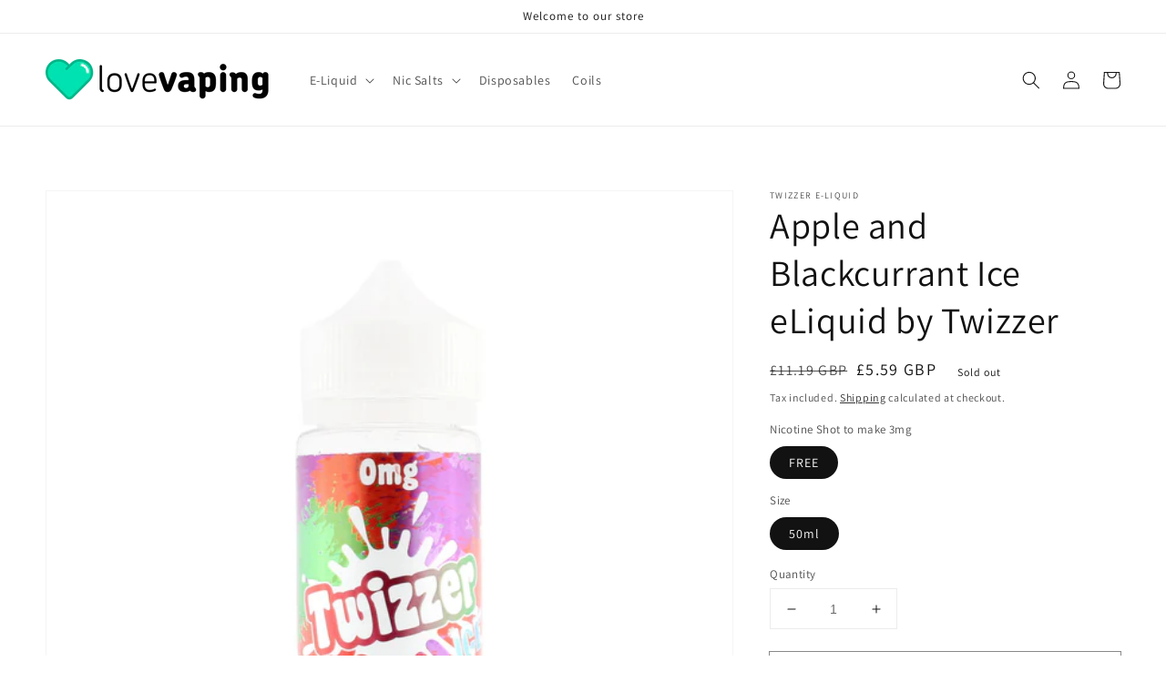

--- FILE ---
content_type: text/javascript; charset=utf-8
request_url: https://lovevaping.com/products/apple-and-blackcurrant-ice-eliquid-by-twizzer.js
body_size: 369
content:
{"id":7562182131965,"title":"Apple and Blackcurrant Ice eLiquid by Twizzer","handle":"apple-and-blackcurrant-ice-eliquid-by-twizzer","description":"Apple and Blackcurrant Ice eLiquid by Twizzer is the new cool kid on the block and you'll definitely want to be his best friend. Apple and Blackcurrant ice eliquid by Twizzer is everything you want to vape in a 100ml bottle. Juicy fresh \u003cstrong\u003eapples\u003c\/strong\u003e combined with the ripest of \u003cstrong\u003eblackcurrants\u003c\/strong\u003e for that extra va va voom. Throw in a splash of cool \u003cstrong\u003eice\u003c\/strong\u003e and bam! The ultimate fruity sensation is born.\r\rThe Apple and Blackcurrant ice short fill eliquid can be used with vaping devices of all shapes and sizes due to the 65% VG content. The guys at Twizzer have even left enough space for two 10ml nicotine shots. They really are spoiling us!","published_at":"2022-01-31T00:55:38+00:00","created_at":"2022-01-31T00:55:40+00:00","vendor":"Twizzer E-Liquid","type":"50ml Short Fill E-Liquid","tags":["Apple","Blackcurrant","Mint","Short Fill"],"price":559,"price_min":559,"price_max":559,"available":false,"price_varies":false,"compare_at_price":1119,"compare_at_price_min":1119,"compare_at_price_max":1119,"compare_at_price_varies":false,"variants":[{"id":42433980203261,"title":"FREE \/ 50ml","option1":"FREE","option2":"50ml","option3":null,"sku":"LV158","requires_shipping":true,"taxable":true,"featured_image":null,"available":false,"name":"Apple and Blackcurrant Ice eLiquid by Twizzer - FREE \/ 50ml","public_title":"FREE \/ 50ml","options":["FREE","50ml"],"price":559,"weight":100,"compare_at_price":1119,"inventory_management":"shopify","barcode":null,"requires_selling_plan":false,"selling_plan_allocations":[]}],"images":["\/\/cdn.shopify.com\/s\/files\/1\/0608\/3893\/6829\/products\/twizzer-apple-and-blackcurrant-80ml-short-fill-e-liquid-01.jpg?v=1738229637"],"featured_image":"\/\/cdn.shopify.com\/s\/files\/1\/0608\/3893\/6829\/products\/twizzer-apple-and-blackcurrant-80ml-short-fill-e-liquid-01.jpg?v=1738229637","options":[{"name":"Nicotine Shot to make 3mg","position":1,"values":["FREE"]},{"name":"Size","position":2,"values":["50ml"]}],"url":"\/products\/apple-and-blackcurrant-ice-eliquid-by-twizzer","media":[{"alt":"Apple and Blackcurrant Ice eLiquid by Twizzer","id":29155207479549,"position":1,"preview_image":{"aspect_ratio":1.0,"height":2560,"width":2560,"src":"https:\/\/cdn.shopify.com\/s\/files\/1\/0608\/3893\/6829\/products\/twizzer-apple-and-blackcurrant-80ml-short-fill-e-liquid-01.jpg?v=1738229637"},"aspect_ratio":1.0,"height":2560,"media_type":"image","src":"https:\/\/cdn.shopify.com\/s\/files\/1\/0608\/3893\/6829\/products\/twizzer-apple-and-blackcurrant-80ml-short-fill-e-liquid-01.jpg?v=1738229637","width":2560}],"requires_selling_plan":false,"selling_plan_groups":[]}

--- FILE ---
content_type: application/javascript
request_url: https://ecommplugins-trustboxsettings.trustpilot.com/lovevaping-com.myshopify.com.js?settings=1643740830888&shop=lovevaping-com.myshopify.com
body_size: 220
content:
const trustpilot_trustbox_settings = {"trustboxes":[],"activeTrustbox":0,"pageUrls":{"landing":"https://lovevaping-com.myshopify.com","category":"https://lovevaping-com.myshopify.com","product":"https://lovevaping-com.myshopify.com/products/555-tobacco-ns20-nic-salt-eliquid-by-element"}};
dispatchEvent(new CustomEvent('trustpilotTrustboxSettingsLoaded'));